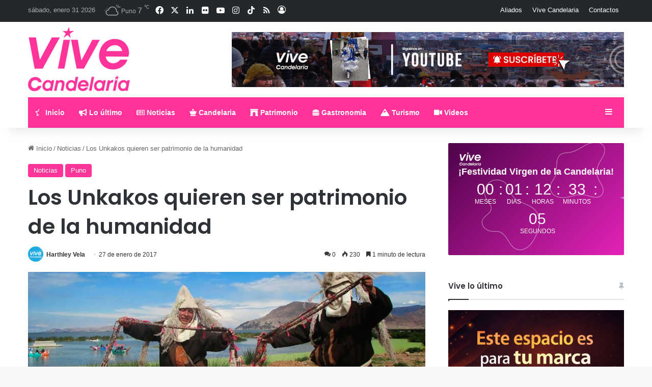

--- FILE ---
content_type: text/html; charset=utf-8
request_url: https://www.google.com/recaptcha/api2/aframe
body_size: 115
content:
<!DOCTYPE HTML><html><head><meta http-equiv="content-type" content="text/html; charset=UTF-8"></head><body><script nonce="_iCSbVkk0Ac5BAoZOL8G0w">/** Anti-fraud and anti-abuse applications only. See google.com/recaptcha */ try{var clients={'sodar':'https://pagead2.googlesyndication.com/pagead/sodar?'};window.addEventListener("message",function(a){try{if(a.source===window.parent){var b=JSON.parse(a.data);var c=clients[b['id']];if(c){var d=document.createElement('img');d.src=c+b['params']+'&rc='+(localStorage.getItem("rc::a")?sessionStorage.getItem("rc::b"):"");window.document.body.appendChild(d);sessionStorage.setItem("rc::e",parseInt(sessionStorage.getItem("rc::e")||0)+1);localStorage.setItem("rc::h",'1769905614025');}}}catch(b){}});window.parent.postMessage("_grecaptcha_ready", "*");}catch(b){}</script></body></html>

--- FILE ---
content_type: application/javascript; charset=utf-8
request_url: https://fundingchoicesmessages.google.com/f/AGSKWxV1lu4TId1xgkmkeETy86M0sN6LalDfy9bwVCoLXS8s-WKkrn4V-_rqmsWp1eDrRL4WV34VHjxKW3TQWd2pDle07vv6XcYx5D5lNOsQzDn3pexdTDhvpzHvQ69ycqmDDsEaStBeKcacqfvOTE48tGXoMjFFSLv_wCEY3GPqw8BpHXMejvpyLP8Kcowz/_/add728./adtimage./ad728x90-/advertisement_/badge_ad_
body_size: -1288
content:
window['817c42b4-661f-4ff9-a2a4-b43b94b5cb4c'] = true;